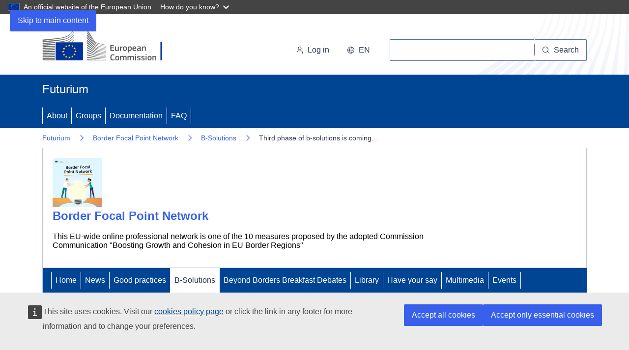

--- FILE ---
content_type: text/html; charset=UTF-8
request_url: https://futurium.ec.europa.eu/en/border-focal-point-network/b-solutions/third-phase-b-solutions-coming?language=fr
body_size: 9445
content:
<!DOCTYPE html>
<html lang="en" dir="ltr">
  <head>
    <meta charset="utf-8" />
<noscript><style>form.antibot * :not(.antibot-message) { display: none !important; }</style>
</noscript><meta name="ie-compliant" content="IE=edge,chrome=1" http-equiv="X-UA-Compatible" />
<meta name="og:image" content="https://futurium.ec.europa.eu/system/files/2025-07/BFPN_Square_Final.png" property="og:image" />
<meta name="og:description" content="" property="og:description" />
<meta name="og:title" content="Futurium | Border Focal Point Network - Third phase of b-solutions is coming…" property="og:title" />
<meta name="og:url" content="https://futurium.ec.europa.eu/en/border-focal-point-network/b-solutions/third-phase-b-solutions-coming" property="og:url" />
<meta http-equiv="X-UA-Compatible" content="IE=edge,chrome=1" />
<meta name="Generator" content="Drupal 10 (https://www.drupal.org)" />
<meta name="MobileOptimized" content="width" />
<meta name="HandheldFriendly" content="true" />
<meta name="viewport" content="width=device-width, initial-scale=1.0" />
<link rel="icon" href="/themes/custom/futurium_5/images/favicons/ec/favicon.ico" type="image/vnd.microsoft.icon" />
<link rel="alternate" hreflang="und" href="https://futurium.ec.europa.eu/en/border-focal-point-network/b-solutions/third-phase-b-solutions-coming" />
<link rel="icon" href="/themes/custom/futurium_5/images/favicons/ec/favicon.svg" type="image/svg+xml" />
<link rel="apple-touch-icon" href="/themes/custom/futurium_5/images/favicons/ec/favicon.png" />
<link rel="canonical" href="https://futurium.ec.europa.eu/en/border-focal-point-network/b-solutions/third-phase-b-solutions-coming" />
<link rel="shortlink" href="https://futurium.ec.europa.eu/en/node/3127" />

    <title>Third phase of b-solutions is coming… | Futurium</title>
    <link rel="stylesheet" media="all" href="/sites/default/files/css/css_zejo2SASSp297j_6qbGaObtfXshZ1WHx7EL4wokyrjU.css?delta=0&amp;language=en&amp;theme=futurium_5&amp;include=eJxFjEsKAyEQBS8k4yrnkXbmJUpabfoD8fZZhDDLqoLCx7nPd740hPjAD9MzPLTHKI9svhlpoXjDQD7XkDUxvXCvSroLzruK9ulJSOmlJM3-39scMSUqd2u4km1zjFzJ8AWY6TYR" />
<link rel="stylesheet" media="all" href="/sites/default/files/css/css_EJzS6dIEJSozi1DlZBJvREMK2yM3ndP_15asrfP11nE.css?delta=1&amp;language=en&amp;theme=futurium_5&amp;include=eJxFjEsKAyEQBS8k4yrnkXbmJUpabfoD8fZZhDDLqoLCx7nPd740hPjAD9MzPLTHKI9svhlpoXjDQD7XkDUxvXCvSroLzruK9ulJSOmlJM3-39scMSUqd2u4km1zjFzJ8AWY6TYR" />
<link rel="stylesheet" media="print" href="/sites/default/files/css/css_XBpDz0ONLorYrQPJCRuBkMlmUF7jVlp89qdFi0EP984.css?delta=2&amp;language=en&amp;theme=futurium_5&amp;include=eJxFjEsKAyEQBS8k4yrnkXbmJUpabfoD8fZZhDDLqoLCx7nPd740hPjAD9MzPLTHKI9svhlpoXjDQD7XkDUxvXCvSroLzruK9ulJSOmlJM3-39scMSUqd2u4km1zjFzJ8AWY6TYR" />
<link rel="stylesheet" media="all" href="/sites/default/files/css/css_BHM2AkirA9-jbhmNIOdUxi_xdVO2KTKgLJeXathpfTo.css?delta=3&amp;language=en&amp;theme=futurium_5&amp;include=eJxFjEsKAyEQBS8k4yrnkXbmJUpabfoD8fZZhDDLqoLCx7nPd740hPjAD9MzPLTHKI9svhlpoXjDQD7XkDUxvXCvSroLzruK9ulJSOmlJM3-39scMSUqd2u4km1zjFzJ8AWY6TYR" />
<link rel="stylesheet" media="print" href="/sites/default/files/css/css_34FeO7zZN9p3FwzAZP-Z_DbYxVfgiuBPo_FM9b3Cxr0.css?delta=4&amp;language=en&amp;theme=futurium_5&amp;include=eJxFjEsKAyEQBS8k4yrnkXbmJUpabfoD8fZZhDDLqoLCx7nPd740hPjAD9MzPLTHKI9svhlpoXjDQD7XkDUxvXCvSroLzruK9ulJSOmlJM3-39scMSUqd2u4km1zjFzJ8AWY6TYR" />
<link rel="stylesheet" media="all" href="/sites/default/files/css/css_bo17Ka5JqIvFBixJLqam-_Y_46zADw90ae0xBeJ9jUY.css?delta=5&amp;language=en&amp;theme=futurium_5&amp;include=eJxFjEsKAyEQBS8k4yrnkXbmJUpabfoD8fZZhDDLqoLCx7nPd740hPjAD9MzPLTHKI9svhlpoXjDQD7XkDUxvXCvSroLzruK9ulJSOmlJM3-39scMSUqd2u4km1zjFzJ8AWY6TYR" />

    
  </head>
  <body class="has-group-parent has-subgroups path-group language-en ecl-typography path-node page-node-type-fut-post">
        <a
  href="#main-content"
  class="ecl-link ecl-link--primary ecl-skip-link"
   id="skip-id"
>Skip to main content</a>

    <script type="application/json">{"utility":"globan","theme":"dark","logo":true,"link":true,"mode":false}</script>

      <div class="dialog-off-canvas-main-canvas" data-off-canvas-main-canvas>
    

  <div class="ecl-site-header__top-bar">
    <div class="ecl-container ">
      
    </div>
  </div>
  <header class="ecl-site-header ecl-site-header-with-logo-l ecl-site-header--has-menu"
    data-ecl-auto-init="SiteHeader"
    data-ecl-has-menu
    >
      <div class="ecl-site-header__inner">
        <div class="ecl-site-header__background">
          <div class="ecl-site-header__header">

                          <div class="ecl-site-header__container ecl-container">
                <div class="ecl-site-header__top" data-ecl-site-header-top>
                      <a
    class="ecl-link ecl-link--standalone ecl-site-header__logo-link"
    href="https://commission.europa.eu/index_en"
    aria-label="Home - European Commission"
  >
                            <picture
  class="ecl-picture ecl-site-header__picture"
   title="European&#x20;Commission"
><source 
                  srcset="/themes/contrib/oe_theme/dist/ec/images/logo/positive/logo-ec--en.svg"
                          media="(min-width: 996px)"
                      ><img 
          class="ecl-site-header__logo-image"
              src="/themes/contrib/oe_theme/dist/ec/images/logo/logo-ec--mute.svg"
              alt="European Commission logo"
          ></picture>  </a>


                  <div class="ecl-site-header__action">
                      <div class="ecl-site-header__login-container">
  <a class="ecl-button ecl-button--tertiary ecl-site-header__login-toggle" href="/en/user/login?destination=/en/border-focal-point-network/b-solutions/third-phase-b-solutions-coming%3Flanguage%3Dfr" data-ecl-login-toggle="">
    <svg
  class="ecl-icon ecl-icon--s ecl-site-header__icon"
  focusable="false"
  aria-hidden="false"
  ><use xlink:href="/themes/contrib/oe_theme/dist/ec/images/icons/sprites/icons.svg#log-in"></use></svg>    Log in
  </a>
</div>
<div class="ecl-site-header__language"><a
    class="ecl-button ecl-button--tertiary ecl-site-header__language-selector"
    href="https://futurium.ec.europa.eu/en/border-focal-point-network/b-solutions/third-phase-b-solutions-coming?language=fr"
    data-ecl-language-selector
    role="button"
    aria-label="Change language, current language is English - en"
      aria-controls="language-list-overlay"
    ><span class="ecl-site-header__language-icon"><svg
  class="ecl-icon ecl-icon--s ecl-site-header__icon"
  focusable="false"
  aria-hidden="false"
   role="img"><title
    >en</title><use xlink:href="/themes/contrib/oe_theme/dist/ec/images/icons/sprites/icons.svg#global"></use></svg></span>en</a><div class="ecl-site-header__language-container" id="language-list-overlay" hidden data-ecl-language-list-overlay aria-labelledby="ecl-site-header__language-title" role="dialog"><div class="ecl-site-header__language-header"><div
        class="ecl-site-header__language-title"
        id="ecl-site-header__language-title"
      >Select your language</div><button
  class="ecl-button ecl-button--tertiary ecl-site-header__language-close ecl-button--icon-only"
  type="submit"
   data-ecl-language-list-close
><span class="ecl-button__container"><span class="ecl-button__label" data-ecl-label="true">Close</span><svg
  class="ecl-icon ecl-icon--m ecl-button__icon"
  focusable="false"
  aria-hidden="true"
   data-ecl-icon><use xlink:href="/themes/contrib/oe_theme/dist/ec/images/icons/sprites/icons.svg#close"></use></svg></span></button></div><div
      class="ecl-site-header__language-content"
      data-ecl-language-list-content
    ><div class="ecl-site-header__language-category" data-ecl-language-list-eu><ul class="ecl-site-header__language-list"><li class="ecl-site-header__language-item"><a
  href="https://futurium.ec.europa.eu/bg/border-focal-point-network/b-solutions/third-phase-b-solutions-coming?language=fr"
  class="ecl-link ecl-link--standalone ecl-link--no-visited ecl-site-header__language-link"
   hreflang="bg"
><span class="ecl-site-header__language-link-code">bg</span><span class="ecl-site-header__language-link-label" lang="bg">български</span></a></li><li class="ecl-site-header__language-item"><a
  href="https://futurium.ec.europa.eu/es/border-focal-point-network/b-solutions/third-phase-b-solutions-coming?language=fr"
  class="ecl-link ecl-link--standalone ecl-link--no-visited ecl-site-header__language-link"
   hreflang="es"
><span class="ecl-site-header__language-link-code">es</span><span class="ecl-site-header__language-link-label" lang="es">español</span></a></li><li class="ecl-site-header__language-item"><a
  href="https://futurium.ec.europa.eu/cs/border-focal-point-network/b-solutions/third-phase-b-solutions-coming?language=fr"
  class="ecl-link ecl-link--standalone ecl-link--no-visited ecl-site-header__language-link"
   hreflang="cs"
><span class="ecl-site-header__language-link-code">cs</span><span class="ecl-site-header__language-link-label" lang="cs">čeština</span></a></li><li class="ecl-site-header__language-item"><a
  href="https://futurium.ec.europa.eu/da/border-focal-point-network/b-solutions/third-phase-b-solutions-coming?language=fr"
  class="ecl-link ecl-link--standalone ecl-link--no-visited ecl-site-header__language-link"
   hreflang="da"
><span class="ecl-site-header__language-link-code">da</span><span class="ecl-site-header__language-link-label" lang="da">dansk</span></a></li><li class="ecl-site-header__language-item"><a
  href="https://futurium.ec.europa.eu/de/border-focal-point-network/b-solutions/third-phase-b-solutions-coming?language=fr"
  class="ecl-link ecl-link--standalone ecl-link--no-visited ecl-site-header__language-link"
   hreflang="de"
><span class="ecl-site-header__language-link-code">de</span><span class="ecl-site-header__language-link-label" lang="de">Deutsch</span></a></li><li class="ecl-site-header__language-item"><a
  href="https://futurium.ec.europa.eu/et/border-focal-point-network/b-solutions/third-phase-b-solutions-coming?language=fr"
  class="ecl-link ecl-link--standalone ecl-link--no-visited ecl-site-header__language-link"
   hreflang="et"
><span class="ecl-site-header__language-link-code">et</span><span class="ecl-site-header__language-link-label" lang="et">eesti</span></a></li><li class="ecl-site-header__language-item"><a
  href="https://futurium.ec.europa.eu/el/border-focal-point-network/b-solutions/third-phase-b-solutions-coming?language=fr"
  class="ecl-link ecl-link--standalone ecl-link--no-visited ecl-site-header__language-link"
   hreflang="el"
><span class="ecl-site-header__language-link-code">el</span><span class="ecl-site-header__language-link-label" lang="el">ελληνικά</span></a></li><li class="ecl-site-header__language-item"><a
  href="https://futurium.ec.europa.eu/en/border-focal-point-network/b-solutions/third-phase-b-solutions-coming?language=fr"
  class="ecl-link ecl-link--standalone ecl-link--no-visited ecl-site-header__language-link ecl-site-header__language-link--active"
   hreflang="en"
><span class="ecl-site-header__language-link-code">en</span><span class="ecl-site-header__language-link-label" lang="en">English</span></a></li><li class="ecl-site-header__language-item"><a
  href="https://futurium.ec.europa.eu/fr/border-focal-point-network/b-solutions/third-phase-b-solutions-coming?language=fr"
  class="ecl-link ecl-link--standalone ecl-link--no-visited ecl-site-header__language-link"
   hreflang="fr"
><span class="ecl-site-header__language-link-code">fr</span><span class="ecl-site-header__language-link-label" lang="fr">français</span></a></li><li class="ecl-site-header__language-item"><a
  href="https://futurium.ec.europa.eu/ga/border-focal-point-network/b-solutions/third-phase-b-solutions-coming?language=fr"
  class="ecl-link ecl-link--standalone ecl-link--no-visited ecl-site-header__language-link"
   hreflang="ga"
><span class="ecl-site-header__language-link-code">ga</span><span class="ecl-site-header__language-link-label" lang="ga">Gaeilge</span></a></li><li class="ecl-site-header__language-item"><a
  href="https://futurium.ec.europa.eu/hr/border-focal-point-network/b-solutions/third-phase-b-solutions-coming?language=fr"
  class="ecl-link ecl-link--standalone ecl-link--no-visited ecl-site-header__language-link"
   hreflang="hr"
><span class="ecl-site-header__language-link-code">hr</span><span class="ecl-site-header__language-link-label" lang="hr">hrvatski</span></a></li><li class="ecl-site-header__language-item"><a
  href="https://futurium.ec.europa.eu/it/border-focal-point-network/b-solutions/third-phase-b-solutions-coming?language=fr"
  class="ecl-link ecl-link--standalone ecl-link--no-visited ecl-site-header__language-link"
   hreflang="it"
><span class="ecl-site-header__language-link-code">it</span><span class="ecl-site-header__language-link-label" lang="it">italiano</span></a></li><li class="ecl-site-header__language-item"><a
  href="https://futurium.ec.europa.eu/lv/border-focal-point-network/b-solutions/third-phase-b-solutions-coming?language=fr"
  class="ecl-link ecl-link--standalone ecl-link--no-visited ecl-site-header__language-link"
   hreflang="lv"
><span class="ecl-site-header__language-link-code">lv</span><span class="ecl-site-header__language-link-label" lang="lv">latviešu</span></a></li><li class="ecl-site-header__language-item"><a
  href="https://futurium.ec.europa.eu/lt/border-focal-point-network/b-solutions/third-phase-b-solutions-coming?language=fr"
  class="ecl-link ecl-link--standalone ecl-link--no-visited ecl-site-header__language-link"
   hreflang="lt"
><span class="ecl-site-header__language-link-code">lt</span><span class="ecl-site-header__language-link-label" lang="lt">lietuvių</span></a></li><li class="ecl-site-header__language-item"><a
  href="https://futurium.ec.europa.eu/hu/border-focal-point-network/b-solutions/third-phase-b-solutions-coming?language=fr"
  class="ecl-link ecl-link--standalone ecl-link--no-visited ecl-site-header__language-link"
   hreflang="hu"
><span class="ecl-site-header__language-link-code">hu</span><span class="ecl-site-header__language-link-label" lang="hu">magyar</span></a></li><li class="ecl-site-header__language-item"><a
  href="https://futurium.ec.europa.eu/mt/border-focal-point-network/b-solutions/third-phase-b-solutions-coming?language=fr"
  class="ecl-link ecl-link--standalone ecl-link--no-visited ecl-site-header__language-link"
   hreflang="mt"
><span class="ecl-site-header__language-link-code">mt</span><span class="ecl-site-header__language-link-label" lang="mt">Malti</span></a></li><li class="ecl-site-header__language-item"><a
  href="https://futurium.ec.europa.eu/nl/border-focal-point-network/b-solutions/third-phase-b-solutions-coming?language=fr"
  class="ecl-link ecl-link--standalone ecl-link--no-visited ecl-site-header__language-link"
   hreflang="nl"
><span class="ecl-site-header__language-link-code">nl</span><span class="ecl-site-header__language-link-label" lang="nl">Nederlands</span></a></li><li class="ecl-site-header__language-item"><a
  href="https://futurium.ec.europa.eu/pl/border-focal-point-network/b-solutions/third-phase-b-solutions-coming?language=fr"
  class="ecl-link ecl-link--standalone ecl-link--no-visited ecl-site-header__language-link"
   hreflang="pl"
><span class="ecl-site-header__language-link-code">pl</span><span class="ecl-site-header__language-link-label" lang="pl">polski</span></a></li><li class="ecl-site-header__language-item"><a
  href="https://futurium.ec.europa.eu/pt/border-focal-point-network/b-solutions/third-phase-b-solutions-coming?language=fr"
  class="ecl-link ecl-link--standalone ecl-link--no-visited ecl-site-header__language-link"
   hreflang="pt"
><span class="ecl-site-header__language-link-code">pt</span><span class="ecl-site-header__language-link-label" lang="pt">português</span></a></li><li class="ecl-site-header__language-item"><a
  href="https://futurium.ec.europa.eu/ro/border-focal-point-network/b-solutions/third-phase-b-solutions-coming?language=fr"
  class="ecl-link ecl-link--standalone ecl-link--no-visited ecl-site-header__language-link"
   hreflang="ro"
><span class="ecl-site-header__language-link-code">ro</span><span class="ecl-site-header__language-link-label" lang="ro">română</span></a></li><li class="ecl-site-header__language-item"><a
  href="https://futurium.ec.europa.eu/sk/border-focal-point-network/b-solutions/third-phase-b-solutions-coming?language=fr"
  class="ecl-link ecl-link--standalone ecl-link--no-visited ecl-site-header__language-link"
   hreflang="sk"
><span class="ecl-site-header__language-link-code">sk</span><span class="ecl-site-header__language-link-label" lang="sk">slovenčina</span></a></li><li class="ecl-site-header__language-item"><a
  href="https://futurium.ec.europa.eu/sl/border-focal-point-network/b-solutions/third-phase-b-solutions-coming?language=fr"
  class="ecl-link ecl-link--standalone ecl-link--no-visited ecl-site-header__language-link"
   hreflang="sl"
><span class="ecl-site-header__language-link-code">sl</span><span class="ecl-site-header__language-link-label" lang="sl">slovenščina</span></a></li><li class="ecl-site-header__language-item"><a
  href="https://futurium.ec.europa.eu/fi/border-focal-point-network/b-solutions/third-phase-b-solutions-coming?language=fr"
  class="ecl-link ecl-link--standalone ecl-link--no-visited ecl-site-header__language-link"
   hreflang="fi"
><span class="ecl-site-header__language-link-code">fi</span><span class="ecl-site-header__language-link-label" lang="fi">suomi</span></a></li><li class="ecl-site-header__language-item"><a
  href="https://futurium.ec.europa.eu/sv/border-focal-point-network/b-solutions/third-phase-b-solutions-coming?language=fr"
  class="ecl-link ecl-link--standalone ecl-link--no-visited ecl-site-header__language-link"
   hreflang="sv"
><span class="ecl-site-header__language-link-code">sv</span><span class="ecl-site-header__language-link-label" lang="sv">svenska</span></a></li></ul></div></div></div></div>
<!--
<div class="ecl-site-header__search-container" role="search">
  <a class="ecl-button ecl-button--tertiary ecl-site-header__search-toggle" href="/component-library/example" data-ecl-search-toggle="true" aria-controls="search-form-id" aria-expanded="false">
    <svg class="ecl-icon ecl-icon--s ecl-site-header__icon" focusable="false" aria-hidden="false" role="img">
      <title>Search</title>
      <use xlink:href="/component-library/dist/media/icons.e3d8f25c.svg#search"></use>
    </svg>Search</a>
    <form class="ecl-search-form ecl-site-header__search" role="search" data-ecl-search-form id="search-form-id">

      <div class="ecl-form-group">
        <label for="search-input-id" id="search-input-id-label" class="ecl-form-label ecl-search-form__label">Search</label>
        <input id="search-input-id" class="ecl-text-input ecl-text-input--m ecl-search-form__text-input" type="search" placeholder="Placeholder text">
      </div>
      <button class="ecl-button ecl-button--ghost ecl-search-form__button" type="submit">
        <span class="ecl-button__container">
          <svg class="ecl-icon ecl-icon--xs ecl-button__icon" focusable="false" aria-hidden="true" data-ecl-icon>
            <use xlink:href="/component-library/dist/media/icons.e3d8f25c.svg#search"></use>
          </svg>
          <span class="ecl-button__label" data-ecl-label="true">Search</span>
        </span>
      </button>

  </form>
</div>
-->

<div class="ecl-site-header__search-container" role="search">
  <a
    class="ecl-button ecl-button--tertiary ecl-site-header__search-toggle"
    href=""
    data-ecl-search-toggle="true"
    aria-controls="fut-group-search-form"
    aria-expanded="false"
  ><svg
  class="ecl-icon ecl-icon--s ecl-site-header__icon"
  focusable="false"
  aria-hidden="true"
   role="img"><use xlink:href="/themes/contrib/oe_theme/dist/ec/images/icons/sprites/icons.svg#search"></use></svg>Search
  </a>
  <form
  class="ecl-search-form ecl-site-header__search"
  role="search"
   action="/en/border-focal-point-network/b-solutions/third-phase-b-solutions-coming?language=fr" method="post" id="fut-group-search-form" accept-charset="UTF-8" data-ecl-search-form
><div class="ecl-form-group"><label
                  for="edit-search"
            id="edit-search-label"
          class="ecl-form-label ecl-search-form__label"
    >Search</label><input
      id="edit-search"
      class="ecl-text-input ecl-text-input--m ecl-search-form__text-input form-text ecl-search-form__text-input"
      name="search"
        type="search"
            
  ></div><button
  class="ecl-button ecl-button--ghost ecl-search-form__button ecl-search-form__button"
  type="submit"
  
><span class="ecl-button__container"><svg
  class="ecl-icon ecl-icon--xs ecl-button__icon"
  focusable="false"
  aria-hidden="true"
   data-ecl-icon><use xlink:href="/themes/contrib/oe_theme/dist/ec/images/icons/sprites/icons.svg#search"></use></svg><span class="ecl-button__label" data-ecl-label="true">Search</span></span></button><input autocomplete="off" data-drupal-selector="form-svmvxn2s1bjuiduziivisgp1m99el-vqrwrr1zxcu8" type="hidden" name="form_build_id" value="form-SvmVXn2S1BjUIDUZIIViSgP1M99el-_VQrWrR1zxCU8" /><input data-drupal-selector="edit-fut-group-search-form" type="hidden" name="form_id" value="fut_group_search_form" /></form>
</div>



                  </div>
                </div>
              </div>
            
          </div>
        </div>
      </div>
            <div class="site-home-link">
  <div class="ecl-container">
    <h2>
      <a href="https://futurium.ec.europa.eu/en">Futurium</a>
    </h2>
  </div>
</div>
<div class="menu-wrapper">
  
      
                
                
                
          
      <nav
  class="ecl-menu"
  data-ecl-menu
  data-ecl-menu-max-lines="2"
  data-ecl-auto-init="Menu"
      data-ecl-menu-label-open="Site Menu"
        data-ecl-menu-label-close="Close"
    aria-expanded="false"
  role="navigation" aria-label="Site&#x20;navigation"
><div class="ecl-menu__overlay"></div><div class="ecl-container ecl-menu__container"><button
  class="ecl-button ecl-button--tertiary ecl-menu__open ecl-button--icon-only"
  type="button"
   data-ecl-menu-open aria-expanded="false"
><span class="ecl-button__container"><svg
  class="ecl-icon ecl-icon--m ecl-button__icon"
  focusable="false"
  aria-hidden="true"
   data-ecl-icon><use xlink:href="/themes/contrib/oe_theme/dist/ec/images/icons/sprites/icons.svg#hamburger"></use></svg><svg
  class="ecl-icon ecl-icon--m ecl-button__icon"
  focusable="false"
  aria-hidden="true"
   data-ecl-icon><use xlink:href="/themes/contrib/oe_theme/dist/ec/images/icons/sprites/icons.svg#close"></use></svg><span class="ecl-button__label" data-ecl-label="true">Site Menu</span></span></button><section class="ecl-menu__inner" data-ecl-menu-inner aria-label="Site Menu"><header class="ecl-menu__inner-header"><button
  class="ecl-button ecl-button--ghost ecl-menu__close ecl-button--icon-only"
  type="submit"
   data-ecl-menu-close
><span class="ecl-button__container"><span class="ecl-button__label" data-ecl-label="true">Close</span><svg
  class="ecl-icon ecl-icon--m ecl-button__icon"
  focusable="false"
  aria-hidden="true"
   data-ecl-icon><use xlink:href="/themes/contrib/oe_theme/dist/ec/images/icons/sprites/icons.svg#close"></use></svg></span></button><div class="ecl-menu__title">Site Menu</div><button
  class="ecl-button ecl-button--ghost ecl-menu__back"
  type="submit"
   data-ecl-menu-back
><span class="ecl-button__container"><svg
  class="ecl-icon ecl-icon--xs ecl-icon--rotate-270 ecl-button__icon"
  focusable="false"
  aria-hidden="true"
   data-ecl-icon><use xlink:href="/themes/contrib/oe_theme/dist/ec/images/icons/sprites/icons.svg#corner-arrow"></use></svg><span class="ecl-button__label" data-ecl-label="true">Back</span></span></button></header><button
  class="ecl-button ecl-button--ghost ecl-menu__item ecl-menu__items-previous ecl-button--icon-only"
  type="button"
   data-ecl-menu-items-previous tabindex="-1"
><span class="ecl-button__container"><svg
  class="ecl-icon ecl-icon--s ecl-icon--rotate-270 ecl-button__icon"
  focusable="false"
  aria-hidden="true"
   data-ecl-icon><use xlink:href="/themes/contrib/oe_theme/dist/ec/images/icons/sprites/icons.svg#corner-arrow"></use></svg><span class="ecl-button__label" data-ecl-label="true">Previous items</span></span></button><button
  class="ecl-button ecl-button--ghost ecl-menu__item ecl-menu__items-next ecl-button--icon-only"
  type="button"
   data-ecl-menu-items-next tabindex="-1"
><span class="ecl-button__container"><svg
  class="ecl-icon ecl-icon--s ecl-icon--rotate-90 ecl-button__icon"
  focusable="false"
  aria-hidden="true"
   data-ecl-icon><use xlink:href="/themes/contrib/oe_theme/dist/ec/images/icons/sprites/icons.svg#corner-arrow"></use></svg><span class="ecl-button__label" data-ecl-label="true">Next items</span></span></button><ul class="ecl-menu__list" data-ecl-menu-list><li class="ecl-menu__item" data-ecl-menu-item id="ecl-menu-item-ecl-menu-2047863012-0"><a
  href="/en/about-futurium"
  class="ecl-link ecl-link--standalone ecl-menu__link"
   data-ecl-menu-link id="ecl-menu-item-ecl-menu-2047863012-0-link"
>About</a></li><li class="ecl-menu__item" data-ecl-menu-item id="ecl-menu-item-ecl-menu-2047863012-1"><a
  href="/en/groups"
  class="ecl-link ecl-link--standalone ecl-menu__link"
   data-ecl-menu-link id="ecl-menu-item-ecl-menu-2047863012-1-link"
>Groups</a></li><li class="ecl-menu__item" data-ecl-menu-item id="ecl-menu-item-ecl-menu-2047863012-2"><a
  href="/en/discover-futurium/documentation"
  class="ecl-link ecl-link--standalone ecl-menu__link"
   data-ecl-menu-link id="ecl-menu-item-ecl-menu-2047863012-2-link"
>Documentation</a></li><li class="ecl-menu__item" data-ecl-menu-item id="ecl-menu-item-ecl-menu-2047863012-3"><a
  href="/en/faq"
  class="ecl-link ecl-link--standalone ecl-menu__link"
   data-ecl-menu-link id="ecl-menu-item-ecl-menu-2047863012-3-link"
>FAQ</a></li></ul></section></div></nav>

</div>

                              
  <div  id="block-futurium-5-breadcrumbs" class="ecl-container">
    
        
          <nav
  class="ecl-breadcrumb"
   aria-label="" data-ecl-breadcrumb="true" data-ecl-auto-init="Breadcrumb"
><ol class="ecl-breadcrumb__container"><li class="ecl-breadcrumb__segment" data-ecl-breadcrumb-item="static"><a
  href="/en"
  class="ecl-link ecl-link--standalone ecl-link--no-visited ecl-breadcrumb__link"
  
>Futurium</a><svg
  class="ecl-icon ecl-icon--fluid ecl-breadcrumb__icon"
  focusable="false"
  aria-hidden="true"
   role="presentation"><use xlink:href="/themes/contrib/oe_theme/dist/ec/images/icons/sprites/icons.svg#corner-arrow"></use></svg></li><li
            class="ecl-breadcrumb__segment ecl-breadcrumb__segment--ellipsis"
            data-ecl-breadcrumb-ellipsis
            aria-hidden="true"
            ><button
  class="ecl-button ecl-button--ghost ecl-breadcrumb__ellipsis"
  type="button"
   data-ecl-breadcrumb-ellipsis-button aria-label=""
>…</button><svg
  class="ecl-icon ecl-icon--fluid ecl-breadcrumb__icon"
  focusable="false"
  aria-hidden="true"
   role="presentation"><use xlink:href="/themes/contrib/oe_theme/dist/ec/images/icons/sprites/icons.svg#corner-arrow"></use></svg></li><li class="ecl-breadcrumb__segment" data-ecl-breadcrumb-item="expandable"><a
  href="/en/border-focal-point-network"
  class="ecl-link ecl-link--standalone ecl-link--no-visited ecl-breadcrumb__link"
  
>Border Focal Point Network</a><svg
  class="ecl-icon ecl-icon--fluid ecl-breadcrumb__icon"
  focusable="false"
  aria-hidden="true"
   role="presentation"><use xlink:href="/themes/contrib/oe_theme/dist/ec/images/icons/sprites/icons.svg#corner-arrow"></use></svg></li><li class="ecl-breadcrumb__segment" data-ecl-breadcrumb-item="static"><a
  href="/en/border-focal-point-network/b-solutions"
  class="ecl-link ecl-link--standalone ecl-link--no-visited ecl-breadcrumb__link"
  
>B-Solutions </a><svg
  class="ecl-icon ecl-icon--fluid ecl-breadcrumb__icon"
  focusable="false"
  aria-hidden="true"
   role="presentation"><use xlink:href="/themes/contrib/oe_theme/dist/ec/images/icons/sprites/icons.svg#corner-arrow"></use></svg></li><li class="ecl-breadcrumb__segment ecl-breadcrumb__current-page" data-ecl-breadcrumb-item="static" aria-current="page">Third phase of b-solutions is coming…</li></ol></nav>      </div>




<div id="block-futurium-5-pageheader" class="block block-fut-blellow-helper block-fut-blellow-helper-page-header">
  
    
      <div class="ecl-container">
  
<div class="ecl-container">
  <div class="ecl-row">

    <div class="group-header">
      <div class="group-header-content">
        
                    <div class="logo">
            <a href="/en/border-focal-point-network" title="Go to the Border Focal Point Network landing page">
              








<picture
    >

  
  
  
  
  
  <img src="https://futurium.ec.europa.eu/system/files/styles/fut_group_logo/private/2025-07/BFPN_Square_Final.png?h=297da09b&amp;itok=XeWt-Ysm" alt="Border Focal Point Network logo" class="ecl-image">
</picture>

            </a>
          </div>
          
        
        <div class="group-header__content">
          <div>
            <h2 class="group-header__title"><a href="/en/border-focal-point-network">Border Focal Point Network</a></h2>
                                      <p class="group-header__subtitle">This EU-wide online professional network is one of the 10 measures proposed by the adopted Commission Communication &quot;Boosting Growth and Cohesion in EU Border Regions&quot;</p>
                      </div>
          <div>
              
          </div>
        </div>

      </div>

      <div class="menu-wrapper">
        



<div class="block block-fut-group-navigation">
  
    
      
  
      
                
                
                
                      
                
                
                
                
          
      <nav
  class="ecl-menu"
  data-ecl-menu
  data-ecl-menu-max-lines="2"
  data-ecl-auto-init="Menu"
      data-ecl-menu-label-open="Group Menu"
        data-ecl-menu-label-close="Close"
    aria-expanded="false"
  role="navigation" aria-label="Site&#x20;navigation"
><div class="ecl-menu__overlay"></div><div class="ecl-container ecl-menu__container"><button
  class="ecl-button ecl-button--tertiary ecl-menu__open ecl-button--icon-only"
  type="button"
   data-ecl-menu-open aria-expanded="false"
><span class="ecl-button__container"><svg
  class="ecl-icon ecl-icon--m ecl-button__icon"
  focusable="false"
  aria-hidden="true"
   data-ecl-icon><use xlink:href="/themes/contrib/oe_theme/dist/ec/images/icons/sprites/icons.svg#hamburger"></use></svg><svg
  class="ecl-icon ecl-icon--m ecl-button__icon"
  focusable="false"
  aria-hidden="true"
   data-ecl-icon><use xlink:href="/themes/contrib/oe_theme/dist/ec/images/icons/sprites/icons.svg#close"></use></svg><span class="ecl-button__label" data-ecl-label="true">Group Menu</span></span></button><section class="ecl-menu__inner" data-ecl-menu-inner aria-label="Group Menu"><header class="ecl-menu__inner-header"><button
  class="ecl-button ecl-button--ghost ecl-menu__close ecl-button--icon-only"
  type="submit"
   data-ecl-menu-close
><span class="ecl-button__container"><span class="ecl-button__label" data-ecl-label="true">Close</span><svg
  class="ecl-icon ecl-icon--m ecl-button__icon"
  focusable="false"
  aria-hidden="true"
   data-ecl-icon><use xlink:href="/themes/contrib/oe_theme/dist/ec/images/icons/sprites/icons.svg#close"></use></svg></span></button><div class="ecl-menu__title">Group Menu</div><button
  class="ecl-button ecl-button--ghost ecl-menu__back"
  type="submit"
   data-ecl-menu-back
><span class="ecl-button__container"><svg
  class="ecl-icon ecl-icon--xs ecl-icon--rotate-270 ecl-button__icon"
  focusable="false"
  aria-hidden="true"
   data-ecl-icon><use xlink:href="/themes/contrib/oe_theme/dist/ec/images/icons/sprites/icons.svg#corner-arrow"></use></svg><span class="ecl-button__label" data-ecl-label="true">Back</span></span></button></header><button
  class="ecl-button ecl-button--ghost ecl-menu__item ecl-menu__items-previous ecl-button--icon-only"
  type="button"
   data-ecl-menu-items-previous tabindex="-1"
><span class="ecl-button__container"><svg
  class="ecl-icon ecl-icon--s ecl-icon--rotate-270 ecl-button__icon"
  focusable="false"
  aria-hidden="true"
   data-ecl-icon><use xlink:href="/themes/contrib/oe_theme/dist/ec/images/icons/sprites/icons.svg#corner-arrow"></use></svg><span class="ecl-button__label" data-ecl-label="true">Previous items</span></span></button><button
  class="ecl-button ecl-button--ghost ecl-menu__item ecl-menu__items-next ecl-button--icon-only"
  type="button"
   data-ecl-menu-items-next tabindex="-1"
><span class="ecl-button__container"><svg
  class="ecl-icon ecl-icon--s ecl-icon--rotate-90 ecl-button__icon"
  focusable="false"
  aria-hidden="true"
   data-ecl-icon><use xlink:href="/themes/contrib/oe_theme/dist/ec/images/icons/sprites/icons.svg#corner-arrow"></use></svg><span class="ecl-button__label" data-ecl-label="true">Next items</span></span></button><ul class="ecl-menu__list" data-ecl-menu-list><li class="ecl-menu__item" data-ecl-menu-item id="ecl-menu-item-ecl-menu-2044287246-0"><a
  href="/en/border-focal-point-network"
  class="ecl-link ecl-link--standalone ecl-menu__link"
   data-ecl-menu-link id="ecl-menu-item-ecl-menu-2044287246-0-link"
>Home</a></li><li class="ecl-menu__item" data-ecl-menu-item id="ecl-menu-item-ecl-menu-2044287246-1"><a
  href="/en/border-focal-point-network/news"
  class="ecl-link ecl-link--standalone ecl-menu__link"
   data-ecl-menu-link id="ecl-menu-item-ecl-menu-2044287246-1-link"
>News</a></li><li class="ecl-menu__item" data-ecl-menu-item id="ecl-menu-item-ecl-menu-2044287246-2"><a
  href="/en/border-focal-point-network/good-practices"
  class="ecl-link ecl-link--standalone ecl-menu__link"
   data-ecl-menu-link id="ecl-menu-item-ecl-menu-2044287246-2-link"
>Good practices</a></li><li class="ecl-menu__item ecl-menu__item--current" data-ecl-menu-item id="ecl-menu-item-ecl-menu-2044287246-3"><a
  href="/en/border-focal-point-network/b-solutions"
  class="ecl-link ecl-link--standalone ecl-menu__link ecl-menu__link--current"
   data-ecl-menu-link id="ecl-menu-item-ecl-menu-2044287246-3-link"
>B-Solutions</a></li><li class="ecl-menu__item" data-ecl-menu-item id="ecl-menu-item-ecl-menu-2044287246-4"><a
  href="/en/border-focal-point-network/beyond-borders-breakfast-debates"
  class="ecl-link ecl-link--standalone ecl-menu__link"
   data-ecl-menu-link id="ecl-menu-item-ecl-menu-2044287246-4-link"
>Beyond Borders Breakfast Debates</a></li><li class="ecl-menu__item" data-ecl-menu-item id="ecl-menu-item-ecl-menu-2044287246-5"><a
  href="/en/border-focal-point-network/library"
  class="ecl-link ecl-link--standalone ecl-menu__link"
   data-ecl-menu-link id="ecl-menu-item-ecl-menu-2044287246-5-link"
>Library</a></li><li class="ecl-menu__item" data-ecl-menu-item id="ecl-menu-item-ecl-menu-2044287246-6"><a
  href="/en/border-focal-point-network/have-your-say"
  class="ecl-link ecl-link--standalone ecl-menu__link"
   data-ecl-menu-link id="ecl-menu-item-ecl-menu-2044287246-6-link"
>Have your say</a></li><li class="ecl-menu__item" data-ecl-menu-item id="ecl-menu-item-ecl-menu-2044287246-7"><a
  href="/en/border-focal-point-network/multimedia"
  class="ecl-link ecl-link--standalone ecl-menu__link"
   data-ecl-menu-link id="ecl-menu-item-ecl-menu-2044287246-7-link"
>Multimedia</a></li><li class="ecl-menu__item" data-ecl-menu-item id="ecl-menu-item-ecl-menu-2044287246-8"><a
  href="/en/border-focal-point-network/events"
  class="ecl-link ecl-link--standalone ecl-menu__link"
   data-ecl-menu-link id="ecl-menu-item-ecl-menu-2044287246-8-link"
>Events</a></li></ul></section></div></nav>


  </div>

      </div>

    </div>

  </div>
</div>
</div>

  </div>


    
          
      </header>




  <div id="main-content" class="main-content ecl-u-mv-l ">
    <div class="ecl-container">
      <div class="ecl-row">

                                    

                  <section  class="ecl-col-l-9">
      <div>
    <div data-drupal-messages-fallback class="hidden"></div>


<div id="block-futurium-5-pagetitle" class="block block-core block-page-title-block">
  
    
      
  <h1><span class="title">Third phase of b-solutions is coming…</span>
</h1>


  </div>



<div id="block-futurium-5-node-user-actions" class="block block-fut-node-user-actions block-fut-node-user-actions-block">
  
    
      
<div class="comment-shortcut-block ecl-u-d-flex ecl-u-flex-wrap">
    <script type="application/json">
    {"service":"sbkm","version":"2.0","lang":"en"}
</script>
<div><translation-toggle active="none"></translation-toggle></div>
</div>

  </div>



<div id="block-futurium-5-main-page-content" class="block block-system block-system-main-block">
  
    
      

<article  data-history-node-id="3127" class="node node--fut-post node--full">
      <div class="node--side">
      



<div class="content-meta">
      <div class="avatar">
      <article>
  
            <div class="user-picture">  <img loading="lazy" src="/sites/default/files/styles/avatar/public/2020-06/picture-39643-1512463837.jpg?itok=Q0uqtpBH" width="100" height="100" alt="Profile picture for user ricbruno" />


</div>
      </article>

    </div>
    <div class="datename">
          <div class="author-name">
        <span class="uid"><span>Ricardo FERREIRA</span></span>

      </div>
              <div class="post-date">
                <span class="post-date-content">26 March 2020<span class="text-muted last-updated"> - updated 5 years ago</span>
</span>
      </div>
      </div>
</div>
    </div>
      <div class="node--content">
    <div class="node-content">
      
      <div >
          <div  class="fut-content">
      <div class="fut-text">
            <span  class="fut-text ecl">
    <p>
  &nbsp;
</p>
<p>
  <span><span><span>Following the important results achieved with the first two sets of projects and cases, the Commission services and AEBR are now launching a third phase of b-solutions.</span></span></span>
</p>
<p>
  <span><span><span>This will allow for two more calls for b-solutions cases in 2020.</span></span></span>
</p>
<p>
  <span><span><span>Our dual aim is clear:</span></span></span>
</p>
<ol>
<li>
    <span><span><span>To contribute to finding specific solutions to existing problems in cross-border regions;</span></span></span>
  </li>
<li>
    <span><span><span>To demonstrate that addressing obstacles that hamper interactions in cross-border regions is possible and has a great impact for their development.</span></span></span>
  </li>
</ol>
<p>
  <span><span><span>Concerning the details:</span></span></span>
</p>
<ul>
<li>
    <span><span><span>We are planning to launch two calls, of a similar nature <span>to</span> the second one;&nbsp;</span></span></span>
  </li>
<li>
    <span><span><span>These calls are meant to be launched on Q2/2020 and Q4/2020. Please note however that these dates may need to be adapted given the current pandemic.</span></span></span>
  </li>
<li>
    <span><span><span>Further details will be published here, in the <span><span><a href="https://futurium.ec.europa.eu/border-focal-point-network/b-solutions/pilot-projects">Pilot Projects</a></span></span> group of the Boosting Border Regions platform.</span></span></span>
  </li>
</ul>
<p>
  <span><span><span>You can start planning your applications. Prospective applicants may wish to consult the <span><span><a href="https://0a082877-6a11-41ba-9357-e44773bced60.filesusr.com/ugd/8f68c1_04bc18780b1745ee98b5ceb1eb6c7753.pdf">text of the (closed) second call of proposals</a></span></span> for a better understanding of the nature of the call. It should be noted that this is merely indicative. Upcoming calls for b-solutions will not necessarily be in every aspect identical to previous ones.</span></span></span>
</p>
<p>
  &nbsp;
</p>

  </span>

      </div>

  </div>
<dl class="ecl-description-list ecl-description-list--taxonomy">
  <dt class="ecl-description-list__term">Tags</dt>
    <dd class="ecl-description-list__definition">
                <a
    href="/en/border-focal-point-network/posts/tags/cross-border-obstacles"
    class="ecl-tag"
    
  >cross-border obstacles</a>
                <a
    href="/en/border-focal-point-network/posts/tags/b-solutions"
    class="ecl-tag"
    
  >b-solutions</a>
                <a
    href="/en/border-focal-point-network/posts/tags/pilot-projects"
    class="ecl-tag"
    
  >Pilot projects</a>
          </dd>
</dl>

      </div>
    </div>

    <div class="links">
      <ul class="links inline"><li class="comment-forbidden"><a href="/en/user/login?destination=/en/border-focal-point-network/b-solutions/third-phase-b-solutions-coming%23comment-form">Log in</a> to post comments</li></ul>
    </div>
    <div class="comments">
      
      <div class="fut-comments" id="comment-section">
      <h4>Comments</h4>
                                                  <div>

<article data-comment-user-id="7291" id="comment-2113" class="ecl-comment js-comment">
     
      
  
  <div class="ecl-comment js-comment comment--published">
    <div class="ecl-comment__image-wrapper">
      <article>
  
            <div class="user-picture">  <img loading="lazy" src="/sites/default/files/styles/avatar/public/2020-06/picture-38467-1513267279.jpg?itok=1bN4Omnf" width="100" height="67" alt="Profile picture for user Nath cbc" />


</div>
      </article>
 
    </div>
    <div class="comment-wrapper">
      <div class="ecl-comment__meta">Submitted by <span>Nathalie VERSCHELDE</span> on Fri, 08/05/2020 - 08:18</div>
      <div  class="comment-body ecl"><p>Great news that there will be more support for b-solutions experiments.</p><p>No doubt the tragic events we are experiencing right now will lead to the appearance of new obstacles or barriers to cross-border interaction.</p><p>But on the bright side, it might also lead us all to be able to formulate very constructive recommendations for the future - the importance of cross-borer employment for instance has become clearer for many (how many elected representatives knew that their health care system sometimes relied so much on the valuable input of cross-border commuters ?).</p><p>Let's not make the closing of many borders the focus of our attention but rather concentrate on what we can propose for a brighter and less disruptive future for public services in cross-border regions.</p><p>Nathalie</p><p>DG REGIO</p></div><ul class="links inline ecl-u-d-flex ecl-comment__operations"><li class="comment-forbidden"><a href="/en/user/login?destination=/en/border-focal-point-network/b-solutions/third-phase-b-solutions-coming%23comment-form">Log in</a> to post comments</li></ul>
    </div>
  </div>
</article>
</div>
                                        </div>
  
    </div>
  </div>
  </article>

  </div>

  </div>

  </section>

                  <aside class="ecl-col-l-3" role="complementary">
    
  </aside>

      </div>

                  
    </div>
  </div>

    



<div id="block-futurium-5-futuriumfooterblock" class="block block-fut-footer block-fut-footer-block">
  
    
      <footer class="ecl-site-footer">
  <div class="ecl-container ecl-site-footer__container">
    <div class="ecl-site-footer__row">
      <div class="ecl-site-footer__column">
        <div class="ecl-site-footer__section ecl-site-footer__section--site-info">
          <h2 class="ecl-site-footer__title">
            <a href="/en" class="ecl-link ecl-link--standalone ecl-link--inverted ecl-site-footer__link ecl-site-footer__title-link">Futurium</a>
          </h2>
          <div class="ecl-site-footer__description">
            This site is managed by: Directorate-General for Communications Networks, Content and Technology
          </div>
        </div>
      </div>
      <div class="ecl-site-footer__column">
        <div class="ecl-site-footer__section">
          <h2 class="ecl-site-footer__title ecl-site-footer__title--separator">Contact us</h2>
          <ul class="ecl-site-footer__list">
                          <li class="ecl-site-footer__list-item"><a href="/en/contact/feedback" class="ecl-link ecl-link--standalone ecl-link--inverted ecl-site-footer__link" hreflang="en">Report a problem</a></li>
                      </ul>
        </div>
      </div>
      <div class="ecl-site-footer__column">
        <div class="ecl-site-footer__section">
          <h2 class="ecl-site-footer__title ecl-site-footer__title--separator">About us</h2>
          <ul class="ecl-site-footer__list">
                          <li class="ecl-site-footer__list-item"><a href="/en/futurium-platform-and-communities-privacy-statement" class="ecl-link ecl-link--standalone ecl-link--inverted ecl-site-footer__link" hreflang="en">Privacy statement</a></li>
                          <li class="ecl-site-footer__list-item"><a href="/en/accessibility-statement" class="ecl-link ecl-link--standalone ecl-link--inverted ecl-site-footer__link" hreflang="en">Accessibility statement</a></li>
                          <li class="ecl-site-footer__list-item"><a href="/en/discover-futurium/documentation" class="ecl-link ecl-link--standalone ecl-link--inverted ecl-site-footer__link" hreflang="en">Documentation</a></li>
                      </ul>
        </div>
      </div>
    </div>
    <div class="ecl-site-footer__row">
      <div class="ecl-site-footer__column">
        <div class="ecl-site-footer__section">
          <a href="https://commission.europa.eu/index_en"
             class="ecl-link ecl-link--standalone ecl-link--inverted ecl-site-footer__logo-link"
             aria-label="Home - European Commission" target="_blank"
             rel="noopener nofollow noreferrer" title="">
            <picture class="ecl-picture ecl-site-footer__picture" title="European Commission">
              <source srcset="/themes/contrib/oe_theme/dist/ec/images/logo/negative/logo-ec--en.svg" media="(min-width: 996px)">
              <img class="ecl-site-footer__logo-image" src="/themes/contrib/oe_theme/dist/ec/images/logo/negative/logo-ec--en.svg" alt="European Commission logo">
            </picture>
          </a>
        </div>
      </div>
      <div class="ecl-site-footer__column">
        <div class="ecl-site-footer__section">
          <ul class="ecl-site-footer__list">
            <li class="ecl-site-footer__list-item">
              <a href="https://commission.europa.eu/about-european-commission/contact_en"
                 class="ecl-link ecl-link--standalone ecl-link--inverted ecl-site-footer__link ext" data-extlink="" target="_blank"
                 rel="noopener nofollow noreferrer" title="Contact the European Commission">
                Contact the European Commission
              </a>
            </li>
            <li class="ecl-site-footer__list-item">
              <a href="https://european-union.europa.eu/contact-eu/social-media-channels_en#/search?page=0&amp;amp;institutions=european_commission"
                 class="ecl-link ecl-link--standalone ecl-link--inverted ecl-site-footer__link ext" data-extlink="" target="_blank"
                 rel="noopener nofollow noreferrer" title="Follow the European Commission on social media">
                Follow the European Commission on social media
              </a>
            </li>
            <li class="ecl-site-footer__list-item">
              <a href="https://commission.europa.eu/resources-partners_en"
                 class="ecl-link ecl-link--standalone ecl-link--inverted ecl-site-footer__link ext"
                 data-extlink="" target="_blank" rel="noopener nofollow noreferrer"
                 title="Resources for partners">
                Resources for partners
              </a>
            </li>
            <li class="ecl-site-footer__list-item">
              <a href="https://commission.europa.eu/legal-notice/vulnerability-disclosure-policy_en"
                 class="ecl-link ecl-link--standalone ecl-link--inverted ecl-site-footer__link ext" data-extlink="" target="_blank"
                 rel="noopener nofollow noreferrer" title="Report an IT vulnerability">
                Report an IT vulnerability
              </a>
            </li>
          </ul>
        </div>
      </div>
      <div class="ecl-site-footer__column">
        <div class="ecl-site-footer__section">
          <ul class="ecl-site-footer__list">
            <li class="ecl-site-footer__list-item">
              <a href="https://commission.europa.eu/languages-our-websites_en"
                 class="ecl-link ecl-link--standalone ecl-link--inverted ecl-site-footer__link ext"
                 data-extlink="" target="_blank" rel="noopener nofollow noreferrer"
                 title="Languages on our websites">
                Languages on our websites
              </a>
            </li>
            <li class="ecl-site-footer__list-item">
              <a href="https://commission.europa.eu/cookies_en"
                 class="ecl-link ecl-link--standalone ecl-link--inverted ecl-site-footer__link ext"
                 data-extlink="" target="_blank" rel="noopener nofollow noreferrer"
                 title="Cookies">
                Cookies
              </a>
            </li>
            <li class="ecl-site-footer__list-item">
              <a href="https://commission.europa.eu/privacy-policy_en"
                 class="ecl-link ecl-link--standalone ecl-link--inverted ecl-site-footer__link ext"
                 data-extlink="" target="_blank" rel="noopener nofollow noreferrer"
                 title="Privacy policy">
                Privacy policy
              </a>
            </li>
            <li class="ecl-site-footer__list-item">
              <a href="https://commission.europa.eu/legal-notice_en"
                 class="ecl-link ecl-link--standalone ecl-link--inverted ecl-site-footer__link ext"
                 data-extlink="" target="_blank" rel="noopener nofollow noreferrer"
                 title="Legal notice">
                Legal notice
              </a>
            </li>
          </ul>
        </div>
      </div>
    </div>
  </div>
</footer>

  </div>
<div id="layouts-toggle-wrapper" class="hidden">
  <input type="checkbox" id="layouts-toggle">
  <label for="layouts-toggle">Layouts</label>
</div>



  </div>

    <script type="application/json">{"utility":"analytics","siteID":544,"sitePath":"futurium.ec.europa.eu","is403":false,"is404":false,"instance":"ec.europa.eu","siteSection":"Border_Focal_Point_Network"}</script>
<etrans-disclaimer visible="no"></etrans-disclaimer>
<div class="hidden">
    <script type="application/json">{"service":"etrans","renderAs":{"icon":false,"button":false,"link":false}}</script>

</div>
<script type="application/json">{"utility":"cck"}</script>

    <script type="application/json" data-drupal-selector="drupal-settings-json">{"path":{"baseUrl":"\/","pathPrefix":"en\/","currentPath":"node\/3127","currentPathIsAdmin":false,"isFront":false,"currentLanguage":"en","currentQuery":{"language":"fr"}},"pluralDelimiter":"\u0003","suppressDeprecationErrors":true,"data":{"extlink":{"extTarget":true,"extTargetAppendNewWindowDisplay":false,"extTargetAppendNewWindowLabel":"(opens in a new window)","extTargetNoOverride":true,"extNofollow":true,"extTitleNoOverride":false,"extNoreferrer":true,"extFollowNoOverride":true,"extClass":"0","extLabel":"(link is external)","extImgClass":false,"extSubdomains":true,"extExclude":".*(:\\\/\\\/)*webgate.ec.europa.eu.*(\\\/cas).*","extInclude":"^(?!http(s)*:\\\/\\\/(futurium|cnect-futurium\\.acc\\.fpfis\\.tech)\\.ec.*$).*","extCssExclude":"","extCssInclude":"","extCssExplicit":"","extAlert":false,"extAlertText":"This link will take you to an external web site. We are not responsible for their content.","extHideIcons":false,"mailtoClass":"0","telClass":"0","mailtoLabel":"(link sends email)","telLabel":"","extUseFontAwesome":false,"extIconPlacement":"before","extPreventOrphan":false,"extFaLinkClasses":"fa fa-external-link","extFaMailtoClasses":"fa fa-envelope-o","extAdditionalLinkClasses":"","extAdditionalMailtoClasses":"","extAdditionalTelClasses":"","extFaTelClasses":"fa fa-phone","allowedDomains":["localhost","web","futurium.ec.europa.eu","cnect-futurium.acc.dhs.tech.ec.europa.eu","cnect-futurium.acc.fpfis.tech.ec.europa.eu","cnect-futurium-eks.acc.fpfis.tech.ec.europa.eu","cnect-futurium-eks.prd.fpfis.tech.ec.europa.eu","cnect-futurium-salt.acc.fpfis.tech.ec.europa.eu","cnect-futurium-salt.prd.fpfis.tech.ec.europa.eu"],"extExcludeNoreferrer":""}},"ajaxTrustedUrl":{"form_action_p_pvdeGsVG5zNF_XLGPTvYSKCf43t8qZYSwcfZl2uzM":true},"user":{"uid":0,"permissionsHash":"d766793b6730cbb82e0585b3b6f6301f554e3410e9eae0afcc434dd81a853293"}}</script>
<script src="/sites/default/files/js/js_ltQrttkf1MLaLKG7kAnkLc1jhuXD3XG3lkWntMqzjXI.js?scope=footer&amp;delta=0&amp;language=en&amp;theme=futurium_5&amp;include=eJxNjtEOgzAIRX-oXZ_2PQ1WnM2gGEp1_v002mxvnHshnCTMWCyM2hagR7rQD7tfM26oLolibydRdvgxyuXdsxvd1CyyYYqmUCqBZSnhb_aUBwXdz8WmuXF8hhmqX4T2KRM5wWgzMobDYZFyWMT7JGL6tcc_1AIU6_o60w0HE6HafTr7yqBGAiPqF2z_WnQ"></script>
<script src="https://webtools.europa.eu/load.js" defer></script>

  </body>
</html>
